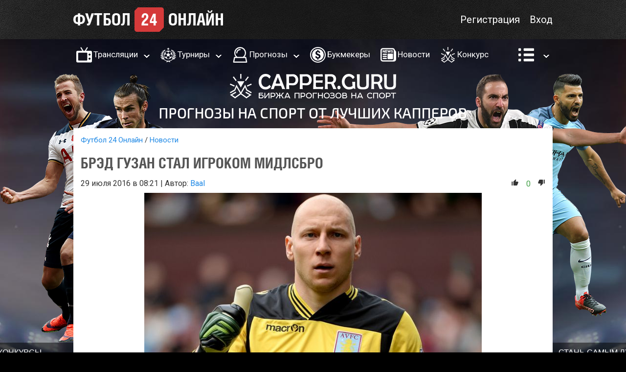

--- FILE ---
content_type: text/html; charset=UTF-8
request_url: https://football24online.com/news/bred-guzan-stal-igrokom-midlsbro
body_size: 6345
content:
<html>
	<head>
		<meta http-equiv="Content-Type" content="text/html; charset=utf-8">
		<meta name="google" content="notranslate" />
		
		<link href="https://fonts.googleapis.com/css?family=Roboto" rel="stylesheet">
<link href="https://football24online.com/css/style_02_00_005.css" rel="stylesheet" type="text/css" />
		<link rel="icon" type="image/png" href="https://football24online.com/img/icon.ico" />
		<script type='text/javascript' src='https://football24online.com/js/jquery.js'></script>
		<script type='text/javascript' src='https://football24online.com/js/jquery.cookie.js'></script>
		<script type='text/javascript' src='https://football24online.com/js/site_02_00_005.js'></script>
		<script type="text/javascript" src="https://www.gstatic.com/charts/loader.js"></script>
		<script type="text/javascript">var startErrors = [];var URL_HOME = 'https://football24online.com/';var GATEWAY = 'https://football24online.com/gateway';var CLASS_ACTIVE = 'active';var CLASS_ERROR = 'error';var CLASS_HIDDEN = 'hidden';</script>
		<title>Брэд Гузан стал игроком Мидлсбро - 29.07.2016 | Новости на Футбол 24 Онлайн</title>
		<meta name="description" content="Мидлсбро продолжает комплектовать состав под нужны Премьер-лиги, в которой клуб постарается задержаться на долгие сезоны - новости на сайте football24online.com"/>
		
		<!-- Yandex.Metrika counter --> <script type="text/javascript" > (function (d, w, c) { (w[c] = w[c] || []).push(function() { try { w.yaCounter22617991 = new Ya.Metrika({ id:22617991, clickmap:true, trackLinks:true, accurateTrackBounce:true, webvisor:true }); } catch(e) { } }); var n = d.getElementsByTagName("script")[0], s = d.createElement("script"), f = function () { n.parentNode.insertBefore(s, n); }; s.type = "text/javascript"; s.async = true; s.src = "https://mc.yandex.ru/metrika/watch.js"; if (w.opera == "[object Opera]") { d.addEventListener("DOMContentLoaded", f, false); } else { f(); } })(document, window, "yandex_metrika_callbacks"); </script> <noscript><div><img src="https://mc.yandex.ru/watch/22617991" style="position:absolute; left:-9999px;" alt="" /></div></noscript> <!-- /Yandex.Metrika counter -->
	</head>

	<body>

		<div class="branding-player branding-player-1 ">
			<img src="https://football24online.com/img/branding-player-1.png">
		</div>
		<div class="branding-player branding-player-2 ">
			<img src="https://football24online.com/img/branding-player-2.png">
		</div>
		<div class="branding-player branding-player-3 ">
			<img src="https://football24online.com/img/branding-player-3.png">
		</div>
		<div class="branding-player branding-player-4 ">
			<img src="https://football24online.com/img/branding-player-4.png">
		</div>

		<div class="branding-text-block branding-text-block-left">
	<a href="https://capper.guru/welcome/3cba53a1-b9d4-4231-aed0-7f05c46351ea" target="_blank">
		<div class="branding-text">Конкурсы прогнозистов <br> призовой фонд <br> <span class="branding-text-yellow">50 000 рублей</span></div>
		<span class="button button-big button-red">Принять участие</span>
	</a>
</div>
<div class="branding-text-block branding-text-block-right">
	<a href="http://welcome.capper.guru/s/e2c88e69-0cae-4f59-8601-f4172c6d8996" target="_blank">
		<div class="branding-text">Стань самым лучшим <br> прогнозистом <br> <span class="branding-text-yellow">на сайте CAPPER.GURU</span></div>
		<span class="button button-big button-red">ПОСЕТИТЬ</span>
	</a>
</div>		

		<header>
			<div class="main-column header-menu">
				<a href="https://football24online.com/" class="logo"></a>
				<span class="as-link right" login-button>Вход</span>
<span class="as-link right" registration-button>Регистрация</span>
				<!-- <span fake-link href="https://football24online.com/prizes" class="as-link header-prizes-icon  right" title="Призы"></span> -->
				<div class="clear"></div>
			</div>

			<ul class="main-column main-menu" dropdown-menu-wrapper="main-menu">

	<li>
		<a href="https://football24online.com/translation" class="main-menu-icon main-menu-icon-tv">Трансляции</a>
		<span class="main-menu-dropdown" dropdown-menu-button="main-menu-translation">&nbsp;</span>
		<ul dropdown-menu-list="main-menu-translation">
			<li><a href="https://football24online.com/matches">Расписание матчей</a></li>
			<li><a href="https://football24online.com/matches/results">Результаты матчей</a></li>
			<li><a href="https://football24online.com/meetings">История встреч</a></li>
		</ul>
	</li>

	<li>
		<a href="https://football24online.com/tournaments" class="main-menu-icon main-menu-icon-tournament">Турниры</a>
		<span class="main-menu-dropdown" dropdown-menu-button="main-menu-tournaments">&nbsp;</span>
		<ul dropdown-menu-list="main-menu-tournaments">
			<li><a href="https://football24online.com/tournaments/english-premier-league/2025-2026" >Премьер-лига Англии</a></li><li><a href="https://football24online.com/tournaments/la-liga/2025-2026" >Ла Лига Испании</a></li><li><a href="https://football24online.com/tournaments/serie-a/2025-2026" >Серия А Италии</a></li><li><a href="https://football24online.com/tournaments/russian-premier-league/2025-2026" >Премьер-лига России</a></li><li><a href="https://football24online.com/tournaments/bundesliga/2025-2026" >Бундеслига Германии</a></li><li><a href="https://football24online.com/tournaments/eredivisie/2025-2026" >Эредивизи Нидерландов</a></li><li><a href="https://football24online.com/tournaments/primeira/2025-2026" >Примейра Португалии</a></li><li><a href="https://football24online.com/tournaments/ligue-1/2025-2026" >Лига 1 Франции</a></li><li><a href="https://football24online.com/tournaments/turkish-superliga/2025-2026" >Суперлига Турции</a></li>
		</ul>
	</li>

	<li>
		<a href="https://football24online.com/forecasts" class="main-menu-icon main-menu-icon-forecast">Прогнозы</a>
		<span class="main-menu-dropdown" dropdown-menu-button="main-menu-forecasts">&nbsp;</span>
		<ul dropdown-menu-list="main-menu-forecasts">
			<li><a href="https://football24online.com/cappers">Рейтинг прогнозистов</a></li>
			<li><a href="https://football24online.com/forecasts/today">Прогнозы на сегодня</a></li>
			<li><a href="https://football24online.com/forecasts/tomorrow">Прогнозы на завтра</a></li>
			<li><a href="https://football24online.com/forecasts/justified">Прогнозы с анализом</a></li>
		</ul>
	</li>

	<li><a href="https://football24online.com/bookmakers" class="main-menu-icon main-menu-icon-bc">Букмекеры</a></li>
	<li><a href="https://football24online.com/news" class="main-menu-icon main-menu-icon-news">Новости</a></li>
	<li><a href="https://capper.guru/welcome/04144316-a015-4266-8672-21b25f254ba0" target="_blank" class="main-menu-icon main-menu-icon-capguru">Конкурс</a></li>

	<li>
		<span href="#" class="main-menu-icon main-menu-icon-more">&nbsp;</span>
		<span class="main-menu-dropdown" dropdown-menu-button="main-menu-more">&nbsp;</span>
		<ul class="main-menu-last" dropdown-menu-list="main-menu-more">
			<li><a href="https://football24online.com/articles">Статьи</a></li>
			<li><a href="https://football24online.com/teams">Команды</a></li>
			<li><a href="https://football24online.com/persons">Персоны</a></li>
			<li><a href="https://football24online.com/paymentsystems">Платежные системы</a></li>
			<li><a href="https://football24online.com/users">Пользователи</a></li>
			<li><a href="http://epassion.ru/igrovye-avtomaty-igrat-besplatno-bez-registracii.html">Игровые автоматы</a></li>
		</ul>
	</li>

</ul>

			<div class="main-column centred-content ">
				<noindex><a target="_blank" href="http://welcome.capper.guru/s/e2c88e69-0cae-4f59-8601-f4172c6d8996"><img src="https://football24online.com//img/header-capper-guru.png"></a></noindex>
			</div>

		</header>

		<div class="main-column">
			<div class="content">
				<div class="block breadcrumbs"><a href="https://football24online.com/">Футбол 24 Онлайн</a><a href="https://football24online.com/news">Новости</a></div><h1>Брэд Гузан стал игроком Мидлсбро</h1>

<div class="news-hint">
	29 июля 2016 в 08:21 | Автор: <a href="https://football24online.com/users/cdzo8r/news">Baal</a><div class="rating" rating-block-object="7b5c731f-1c56-46a9-ad19-90ae4456aa57" rating-block-type="10">
	<span class="vote vote-positive" login-button></span>
<span class="rating-text text-green">0</span>
<span class="vote vote-negative" login-button></span>	
</div>
</div>
<div class="clear"></div>
<div class="block news-main-image" style="background-image: url('https://football24online.com/img/2016/07/29/s0/2121.jpg');"></div>

<div class="column-left">
	<article>
		<p>Мидлсбро продолжает комплектовать состав под нужны Премьер-лиги, в которой клуб постарается задержаться на долгие сезоны. Очередным пополнением стал американский голкипер Брэдли Гузан, покинувший Астон Виллу.</p><p>Сайт «Боро» подтверждает подписание американца, который будет защищать цвета новичка АПЛ в течение двух сезонов.</p><p>Мидлсбро станет третьим английским клубом в карьере 31-летнего голкипера, ведь до этого Гузан выступал в Халле и вышеупомянутой Астон Вилле.</p><p>Отметим, что этот трансфер стал девятым в это межсезонье для «Боро». Клуб умудрился подписать таких игроков, как Гастон Рамирес, Виктор Вальдес, Альваро Негредо, Антонио Барраган и прочих.</p>
	</article>
	<p>Теги: <a href="https://football24online.com/teams/aston-villa" >Астон Вилла</a>, <a href="https://football24online.com/teams/middlesbrough" >Мидлсбро</a>, <a href="https://football24online.com/persons/guzan-brad" >Гузан Брэд</a></p>
	<script type="text/javascript" src="//yastatic.net/share/share.js" charset="utf-8"></script>
<span class="title">Рассказать друзьям</span>
<table cellspacing="0" cellpadding="0" class="block celled-table">
	<tr>
		<td>
			<div class="yashare-auto-init" data-yashareL10n="ru" data-yashareType="big" data-yashareQuickServices="vkontakte,facebook,twitter,odnoklassniki,moimir,gplus" data-yashareTheme="counter"></div>
		</td>
	</tr>
</table>
	<span class="title">Читайте также</span><div class="block" show-more-items=""><div class="news-list-item">
	<a href="https://football24online.com/news/aston-villa-arendovala-harvi-elliotta" class="title-link">«Астон Вилла» арендовала Харви Эллиотта</a>
	<div class="news-hint">
		 2 сентября 2025 в 20:22 | Автор: <a href="https://football24online.com/users/cdzo8r/news">Baal</a>
	</div>
	<div class="clear"></div>
	
</div><div class="news-list-item">
	<a href="https://football24online.com/news/martines-blizok-k-transferu-v-manchester-yunajted" class="title-link">Мартинес близок к трансферу в «Манчестер Юнайтед»</a>
	<div class="news-hint">
		 1 сентября 2025 в 11:31 | Автор: <a href="https://football24online.com/users/cdzo8r/news">Baal</a>
	</div>
	<div class="clear"></div>
	
</div><div class="news-list-item">
	<a href="https://football24online.com/news/dzhekson-zainteresoval-aston-villu" class="title-link">Джексон заинтересовал «Астон Виллу»</a>
	<div class="news-hint">
		19 августа 2025 в 16:09 | Автор: <a href="https://football24online.com/users/cdzo8r/news">Baal</a>
	</div>
	<div class="clear"></div>
	
</div></div>
	<noindex><iframe scrolling='no' frameBorder='0' style='padding:0px; margin:0px auto 20px auto; border:0px;border-style:none;border-style:none;' width='600' height='90' src='https://refbanners.website/I?tag=s_20902m_2141c_&site=20902&ad=2141' ></iframe></noindex>
	<span class="title">Комментарии</span>

<ul class="block tabs">
	<li><span class="active" tabitem="comments-block-site" tabgroup="comments-block">Футбол 24 Онлайн</span></li>
	<li><span class="" tabitem="comments-block-vk" tabgroup="comments-block">Вконтакте</span></li>
	<li><span class="" tabitem="comments-block-fb" tabgroup="comments-block">Facebook</span></li>
	<div class="clear"></div>
</ul>

<div class="" tabcontent="comments-block-site" tabgroup="comments-block">
	<div class="block comments-form input-form" comments-form>
	<label>Представьтесь:</label>
	<input type="text" id="comment-nickname" name="nickname" autocomplete="off">
	<textarea id="comment-text" name="text"></textarea>
	<div class="captcha">
		<img captcha-img src="https://football24online.com/captcha.php"> <input type="text" id="comment-captcha" name="captcha" autocomplete="off">
	</div>
	<div class="clear"></div>
	<button class="button button-big right" id="comment-add" object="7b5c731f-1c56-46a9-ad19-90ae4456aa57" type="10">Отправить</button>
	<div class="clear"></div>
</div><div class="block" id="comments-items"></div>
</div>

<div class="hidden" tabcontent="comments-block-vk" tabgroup="comments-block">
	<script type="text/javascript" src="//vk.com/js/api/openapi.js?105"></script>
	<script type="text/javascript">VK.init({apiId: 4156770, onlyWidgets: true});</script>
	<div id="vk_comments"></div><script type="text/javascript">VK.Widgets.Comments("vk_comments", {limit: 20, width: "640", attach: "*"});</script>
</div>

<div class="hidden" tabcontent="comments-block-fb" tabgroup="comments-block">
	<script>(function(d, s, id) {
    var js, fjs = d.getElementsByTagName(s)[0];
    if (d.getElementById(id)) return;
    js = d.createElement(s); js.id = id;
    js.src = "//connect.facebook.net/ru_RU/all.js#xfbml=1";
    fjs.parentNode.insertBefore(js, fjs);
	}(document, 'script', 'facebook-jssdk'));</script>
	<div class="fb-comments" data-href="http://football24online.com/news/arturo-vidal-ne-proch-vernutsya-v-italiyu" data-width="640" data-numposts="10" data-colorscheme="light"></div>
</div>


</div>
<div class="column-right">
	<span class="title">Лента новостей</span>
<table cellpadding="0" cellspacing="0" class="block celled-table auto-layout news-feed">
<tr class="thead">
	<td colspan="2">
		<a href="https://football24online.com/news~date=2025-10-31">31 октября, Пятница</a>
	</td>
</tr><tr>
	<td>
		17:42
	</td>
	<td>
		<a href="https://football24online.com/news/chelsi-nameren-prodlit-kontrakt-s-gyusto" >«Челси» намерен продлить контракт с Гюсто</a>
	</td>
</td><tr>
	<td>
		17:41
	</td>
	<td>
		<a href="https://football24online.com/news/due-vybyl-na-neskolko-nedel" >Дуэ выбыл на несколько недель</a>
	</td>
</td><tr>
	<td>
		17:39
	</td>
	<td>
		<a href="https://football24online.com/news/lisandro-martines-vernulsya-k-trenirovkam" >Лисандро Мартинес вернулся к тренировкам</a>
	</td>
</td><tr class="thead">
	<td colspan="2">
		<a href="https://football24online.com/news~date=2025-10-29">29 октября, Среда</a>
	</td>
</tr><tr>
	<td>
		10:41
	</td>
	<td>
		<a href="https://football24online.com/news/yuventus-ostanovilsya-na-kandidature-spalletti" >«Ювентус» остановился на кандидатуре Спаллетти</a>
	</td>
</td><tr>
	<td>
		10:40
	</td>
	<td>
		<a href="https://football24online.com/news/liverpul-ne-nameren-uvolnyat-slota" >«Ливерпуль» не намерен увольнять Слота</a>
	</td>
</td><tr>
	<td>
		10:40
	</td>
	<td>
		<a href="https://football24online.com/news/karvahal-perenes-operaciyu-na-kolene" >Карвахаль перенес операцию на колене</a>
	</td>
</td><tr class="thead">
	<td colspan="2">
		<a href="https://football24online.com/news~date=2025-10-27">27 октября, Понедельник</a>
	</td>
</tr><tr>
	<td>
		23:56
	</td>
	<td>
		<a href="https://football24online.com/news/yuventus-uvolil-tudora" >«Ювентус» уволил Тудора</a>
	</td>
</td><tr>
	<td>
		23:55
	</td>
	<td>
		<a href="https://football24online.com/news/de-brejne-vybyl-na-dlitelnyj-srok" >Де Брейне выбыл на длительный срок</a>
	</td>
</td><tr>
	<td>
		23:53
	</td>
	<td>
		<a href="https://football24online.com/news/levandovskij-vernulsya-k-trenirovkam" >Левандовский вернулся к тренировкам</a>
	</td>
</td><tr class="thead">
	<td colspan="2">
		<a href="https://football24online.com/news~date=2025-10-24">24 октября, Пятница</a>
	</td>
</tr><tr>
	<td>
		17:49
	</td>
	<td>
		<a href="https://football24online.com/news/benites-vozglavit-panatinaikos" >Бенитес возглавит «Панатинаикос»</a>
	</td>
</td><tr>
	<td>
		17:48
	</td>
	<td>
		<a href="https://football24online.com/news/semeno-privlek-vnimanie-liverpulya-i-drugih-top-klubov" >Семеньо привлек внимание «Ливерпуля» и других топ-клубов</a>
	</td>
</td><tr>
	<td>
		17:48
	</td>
	<td>
		<a href="https://football24online.com/news/frimpong-vybyl-na-neskolko-nedel" >Фримпонг выбыл на несколько недель</a>
	</td>
</td><tr>
	<td>
		17:48
	</td>
	<td>
		<a href="https://football24online.com/news/messi-prodlil-kontrakt-s-interom-majami" >Месси продлил контракт с «Интером Майами»</a>
	</td>
</td><tr class="thead">
	<td colspan="2">
		<a href="https://football24online.com/news~date=2025-10-23">23 октября, Четверг</a>
	</td>
</tr><tr>
	<td>
		20:10
	</td>
	<td>
		<a href="https://football24online.com/news/isak-vybyl-na-neopredelennyj-srok" >Исак выбыл на неопределенный срок</a>
	</td>
</td><tr>
	<td>
		20:10
	</td>
	<td>
		<a href="https://football24online.com/news/bavariya-mozhet-prodlit-kontrakt-s-nojerom" >«Бавария» может продлить контракт с Нойером</a>
	</td>
</td><tr>
	<td>
		20:10
	</td>
	<td>
		<a href="https://football24online.com/news/alaba-nadeetsya-prodlit-kontrakt-s-realom" >Алаба надеется продлить контракт с «Реалом»</a>
	</td>
</td><tr>
	<td>
		20:10
	</td>
	<td>
		<a href="https://football24online.com/news/rafinya-gotov-sygrat-s-realom" >Рафинья готов сыграть с «Реалом»</a>
	</td>
</td><tr class="thead">
	<td colspan="2">
		<a href="https://football24online.com/news~date=2025-10-21">21 октября, Вторник</a>
	</td>
</tr><tr>
	<td>
		19:02
	</td>
	<td>
		<a href="https://football24online.com/news/safonov-gotov-pokinut-pszh" >Сафонов готов покинуть «ПСЖ»</a>
	</td>
</td><tr>
	<td>
		19:00
	</td>
	<td>
		<a href="https://football24online.com/news/tudor-mozhet-byt-otpravlen-v-otstavku" >Тудор может быть отправлен в отставку</a>
	</td>
</td><tr>
	<td>
		18:59
	</td>
	<td>
		<a href="https://football24online.com/news/nottingem-forest-blizok-k-naznacheniyu-shona-dajcha" >«Ноттингем Форест» близок к назначению Шона Дайча</a>
	</td>
</td>
</table>
<div class="block">
	<a href="https://football24online.com/news" class="right">Новости</a>
	<div class="clear"></div>
</div><noindex><div class='block centred-content'><a target='_blank' href='https://football24online.com/away/betfaq-pnt-ru/2Fp/2F31364/2F'><img style='margin: 0;' src='https://football24online.com/img/banners/betfaq_300_400.gif'></a></div></noindex>
</div>
<div class="clear"></div>
</div>
</div>
<div class="popup-wrap hidden" id="popup-wrap"></div>

<footer>

	<div class="main-column">

		<table cellspacing="0" cellpadding="0" class="block">
			<tr>
				<td><a href="https://football24online.com/" class="logo"></a></td>
				<td>
					<a href="https://football24online.com/rules">Правила сайта</a>
					<a href="https://capper.guru/robobet-football" target="_blank">Робобет футбол</a>
				</td>
				<td>
					<a href="https://vk.com/football24onlinecom" target="_blank" class="social-vk"></a>
				</td>
			</tr>
		</table>

		<div class="centred-content">
			admin@football24online.com | 2026
		</div>

	</div>

</footer>


</body>
</html>

--- FILE ---
content_type: application/javascript; charset=utf-8
request_url: https://football24online.com/js/site_02_00_005.js
body_size: 4050
content:
var interval_PopupHeightChanger = 0;
var MIN_AUTHORIZATION_POPUP_HEIGHT = 820;

var interval_DropdosnMenuClose = 0;
var dropdownMenuCloseName = "";

var interval_MatchCountdown = 0;

var interval_Slider = 0;

var COMMENTS_LOCK = false;

$(document).ready(function() {

	$("[fake-link]").click(function() {
		window.location = $(this).attr("href");
	});

	$("[tabitem]").live("click", function() {
		var tabgroup = $(this).attr("tabgroup");
		var tabitem = $(this).attr("tabitem");
		$("[tabitem][tabgroup='"+tabgroup+"']").removeClass(CLASS_ACTIVE);
		$("[tabcontent][tabgroup='"+tabgroup+"']").addClass(CLASS_HIDDEN);
		$(this).addClass(CLASS_ACTIVE);
		$("[tabcontent='"+tabitem+"'][tabgroup='"+tabgroup+"']").removeClass(CLASS_HIDDEN);
		$(this).blur();
	});

	$("[tabitem='matches-group-all']").click(function () {
		$("[matches-item]").removeClass(CLASS_HIDDEN);
		$("[matches-table]").removeClass(CLASS_HIDDEN);
	});

	$("[tabitem='matches-group-current']").click(function () {
		$("[matches-item]").addClass(CLASS_HIDDEN);
		$("[matches-item][current='1']").removeClass(CLASS_HIDDEN);
		$("[matches-table]").addClass(CLASS_HIDDEN);
		$("[matches-table][current='1']").removeClass(CLASS_HIDDEN);
	});

	$("[tabitem='matches-group-completed']").click(function () {
		$("[matches-item]").addClass(CLASS_HIDDEN);
		$("[matches-item][completed='1']").removeClass(CLASS_HIDDEN);
		$("[matches-table]").addClass(CLASS_HIDDEN);
		$("[matches-table][completed='1']").removeClass(CLASS_HIDDEN);
	});

	$("[tabitem='matches-group-coming']").click(function () {
		$("[matches-item]").addClass(CLASS_HIDDEN);
		$("[matches-item][coming='1']").removeClass(CLASS_HIDDEN);
		$("[matches-table]").addClass(CLASS_HIDDEN);
		$("[matches-table][coming='1']").removeClass(CLASS_HIDDEN);
	});

	$("[tabitem='matches-group-today']").click(function () {
		$("[matches-item]").addClass(CLASS_HIDDEN);
		$("[matches-item][today='1']").removeClass(CLASS_HIDDEN);
		$("[matches-table]").addClass(CLASS_HIDDEN);
		$("[matches-table][today='1']").removeClass(CLASS_HIDDEN);
	});

	$("[tabitem='matches-group-tomorrow']").click(function () {
		$("[matches-item]").addClass(CLASS_HIDDEN);
		$("[matches-item][tomorrow='1']").removeClass(CLASS_HIDDEN);
		$("[matches-table]").addClass(CLASS_HIDDEN);
		$("[matches-table][tomorrow='1']").removeClass(CLASS_HIDDEN);
	});

	$("[popup-close]").live("click", function() {
		popupClose();
	});

	$("[popup-height-changer]").live("click", function() {
		interval_PopupHeightChanger = setTimeout(popupPosition, 100);
	});

	$("[login-button]").click(function() {
		authorizationPopup(1);
		return false;
	});

	$("[registration-button]").click(function() {
		authorizationPopup(0);
		return false;
	});

	function authorizationPopup(login) {
		if ($(window).height() < MIN_AUTHORIZATION_POPUP_HEIGHT) {
			var url = login ? "login" : "registration";
			url = URL_HOME + url;
			window.location = url;
			return;
		}
		$.post(GATEWAY, {act: "authorizationPopup", login: login}, authorizationPopupReady, "json");
	}

	function authorizationPopupReady(response) {
		$.cookie("backurl", window.location, { expires: 60, path: '/' });
		popupOpen(response.html);
	}

	$("[dropdown-menu-button]").click(function() {
		var id = $(this).attr("dropdown-menu-button");
		$(this).toggleClass(CLASS_ACTIVE);
		$("[dropdown-menu-list='" + id + "']").toggleClass(CLASS_ACTIVE);
	});

	$("[dropdown-menu-hover]").mouseover(function() {
		var id = $(this).attr("dropdown-menu-hover");
		$(this).addClass(CLASS_ACTIVE);
		$("[dropdown-menu-list='" + id + "']").addClass(CLASS_ACTIVE);
	});

	$("[dropdown-menu-hover]").mouseleave(function() {
		var id = $(this).attr("dropdown-menu-hover");
		$(this).removeClass(CLASS_ACTIVE);
		$("[dropdown-menu-list='" + id + "']").removeClass(CLASS_ACTIVE);
	});

	$("[dropdown-menu-wrapper]").mouseover(function() {
		clearTimeout(interval_DropdosnMenuClose);
	});

	$("[dropdown-menu-wrapper]").mouseleave(function() {
		dropdownMenuCloseName = $(this).attr("dropdown-menu-wrapper");
		interval_DropdosnMenuClose = setTimeout(dropdownMenuClose, 500);
	});

	$("[calendar-show]").live("click", function() {
		$.post(GATEWAY, {act: "calendarShow", month: $(this).attr("calendar-show"), selected: $(this).attr("calendar-selected"), type: $(this).attr("calendar-type")}, calendarShowReady, "json");
	});

	function calendarShowReady(response) {
		$("#calendar-wrap").html(response.html);
	}

	$("[show-more]").click(function() {
		var params = {act: $(this).attr("act"), page: parseInt($(this).attr("page")) + 1, block: $(this).attr("show-more"), uri: window.location.href};
		var other = $(this).attr("other");
		other = other.split(";");
		for(var i = 0; i < other.length; i++) {
			item = other[i];
			item = item.split(":");
			params[item[0]] = item[1];
		}
		$.post(GATEWAY, params, showMoreReady, "json");
	})

	function showMoreReady(response) {
		$("[show-more-items='"+response.block+"']").append(response.items);
		$("[show-more='"+response.block+"']").attr("page", response.page);
		$("[show-more-remain='"+response.block+"']").html(response.remain);
		if(response.remain < 1) {
			$("[show-more='"+response.block+"']").addClass(CLASS_HIDDEN);
		}
	}

	$("[vote-button]").live("click", function() {
		$.post(GATEWAY, {act: "vote", object: $(this).attr("object"), type: $(this).attr("type"), vote: $(this).attr("vote")}, voteReady, "json");
	});

	function voteReady(response) {
		if (response.result) {
			$("[rating-block-object='" + response.object + "'][rating-block-type='" + response.type + "']").html(response.html);
		}
	}

	$("#comment-add").click(function() {
		if (COMMENTS_LOCK) return;
		COMMENTS_LOCK = true;
		$.post(GATEWAY, {act: "commentAdd", object: $(this).attr("object"), type: $(this).attr("type"), text: $("#comment-text").val(), nickname: $("#comment-nickname").val(), captcha: $("#comment-captcha").val()}, commentSendReady, "json");		
	});

	function commentSendReady(response) {
		$("[comments-form] [name]").removeClass(CLASS_ERROR);
		var src = $("[comments-form] [captcha-img]").attr("src");
		$("[comments-form] [captcha-img]").removeAttr("src").attr("src", src + "?" + getRandomInt(1, 1000));
		$("#comment-captcha").val("");
		if (response.result) {
			$("#comment-text").val("");
			$("#comments-items").append(response.html);
			$("html, body").animate({ scrollTop: $("#comments-items").offset().top + $("#comments-items").height() - 200}, 0);
		} else {
			var fields = response.fields;

			for(var i = 0; i < fields.length; i++) {
				$("[comments-form] [name='"+fields[i]+"']").addClass(CLASS_ERROR);
			}
		}
		COMMENTS_LOCK = false;
	}

	$("[comment-reply]").click(function() {
		$("#comment-text").val($(this).attr("comment-reply") + ", ");
		$("#comment-text").focus();
		$("html, body").animate({ scrollTop: $("#comment-text").offset().top - 50}, 0);
	});

	$("[comment-block]").click(function() {
		if (!confirm("Заблокировать выбранный комментарий?")) return;
		$.post(GATEWAY, {act: "commentBlock", guid: $(this).attr("comment-block")});
	});

	$("[user-block]").click(function() {
		if (!confirm("Заблокировать выбранного пользователя?")) return;
		$.post(GATEWAY, {act: "userBlock", guid: $(this).attr("user-block"), days: $(this).attr("days")});
	});

	$("#news-slider").mouseenter(function() {
		sliderStop();
	});

	$("#news-slider").mouseleave(function() {
		sliderAutoscroll();
	});

	$("[slider-item]").mouseenter(function() {
		sliderShowFrame(parseInt($(this).attr("slider-item")), false);
	});

	$("[pay-prize]").click(function() {
		$.post(GATEWAY, {act: "prizePay", guid: $(this).attr("pay-prize")});
		$(this).remove();
	});
	
	sliderInit();

})


function sliderInit() {
	sliderShowFrame(0);
	sliderAutoscroll();
}

function sliderStop() {
	clearInterval(interval_Slider);
}

function sliderAutoscroll() {
	if (!$("#news-slider").length) return;
	sliderStop();
	interval_Slider = setInterval(sliderShowNext, 5000);
}

function sliderShowFrame(index, showCurrent) {

	if (showCurrent === undefined) {
		showCurrent = true;
	}

	var current = parseInt($("[slider-item]." + CLASS_ACTIVE).attr("slider-item"));

	if (!showCurrent && index == current) return;

	$("#news-slider").css("background-image", "url('" + $("[slider-item='" + index + "']").attr("src") + "')");

	$("[slider-item='" + current + "']").removeClass(CLASS_ACTIVE);
	$("[slider-item='" + index + "']").addClass(CLASS_ACTIVE);
}

function sliderShowNext() {
	var current = parseInt($("[slider-item]." + CLASS_ACTIVE).attr("slider-item"));
	var index = current + 1;
	if (index > 3) {
		index = 0;
	}
	sliderShowFrame(index);
}

function chartsInit() {
	google.charts.load('current', {'packages':['corechart']});
	google.charts.setOnLoadCallback(chartsDraw);
}

function chartsDraw() {

	$("[column-chart-block]").each(function() {

		var useStyle = parseInt($(this).attr("use-style"));
		var useAnnotation = parseInt($(this).attr("use-annotation"));

		var indexOffset = 0;

		array = $(this).attr("names").split(",");
		if (useStyle) {
			array[array.length] = { role: 'style' };
			indexOffset++;
		}
		if (useAnnotation) {
			array[array.length] = { role: 'annotation' };
			indexOffset++;
		}
		array = [array];

		data = $(this).attr("data");

		columns = data.split(";");
		for (var i = 0; i < columns.length; i++) {
			column = columns[i].split(",");

			params = [];
			for (j = 0; j < column.length; j++) {
				if (j == 0 || j >= (column.length - indexOffset)) {
					value = column[j];
				} else {
					value = parseFloat(column[j]);
				}
				params[params.length] = value;
			}

			array[array.length] = params;
		}

		var data = google.visualization.arrayToDataTable(array);

		options = {
			height: "170",
			chartArea: {width: "100%", height: "90%", top: "0"},
			legend: {position: "none"},
			vAxis: {minValue: parseFloat($(this).attr("min")), maxValue: parseFloat($(this).attr("max")), textPosition: "none"}
		};

		colors = $(this).attr("colors");
		if (colors) {
			options.colors = colors.split(",");
		}

		chart = new google.visualization.ColumnChart(document.getElementById($(this).attr("id")));
		chart.draw(data, options);
	});

	$("[area-chart-block]").each(function() {

		current = [$(this).attr("h-name")];
		column = $(this).attr("v-name").split(",");
		for (var j = 0; j < column.length; j++) {
			current[current.length] = column[j];
		}
		array = [current];

		data = $(this).attr("data");

		columns = data.split(";");
		for (var i = 0; i < columns.length; i++) {
			column = columns[i].split(",");
			current = [];
			for (var j = 0; j < column.length; j++) {
				if (!j) {
					current[current.length] = column[j];
				} else {
					current[current.length] = parseFloat(column[j]);
				}
			}
			array[array.length] = current;
		}

		var data = google.visualization.arrayToDataTable(array);

		options = {
			height: "180",
			chartArea: {width: "93%", height: "85%", top: "5"},
			colors:["#6699CC", "#FB8C00", "#4CAF50"],
			areaOpacity: parseFloat($(this).attr("area-opacity")),
			legend: {position: "none"},
			vAxis: {minValue: parseFloat($(this).attr("min")), maxValue: parseFloat($(this).attr("max"))}
		};

		chart = new google.visualization.AreaChart(document.getElementById($(this).attr("id")));
		chart.draw(data, options);
	});

}

function dropdownMenuClose() {
	$("[dropdown-menu-wrapper='" + dropdownMenuCloseName + "'] [dropdown-menu-button]").removeClass(CLASS_ACTIVE);
	$("[dropdown-menu-wrapper='" + dropdownMenuCloseName + "'] [dropdown-menu-hover]").removeClass(CLASS_ACTIVE);
	$("[dropdown-menu-wrapper='" + dropdownMenuCloseName + "'] [dropdown-menu-list]").removeClass(CLASS_ACTIVE);
}

function popupOpen(content) {
	$("#popup-wrap").html(content);
	$("#popup-wrap").removeClass(CLASS_HIDDEN);
	popupPosition();
}

function popupClose() {
	$("#popup-wrap").addClass(CLASS_HIDDEN);
	$("#popup-wrap").html("");
}

function popupPosition() {
	var value = ($(".popup-wrap").outerHeight(true) / 2) - ($(".popup-dialog").outerHeight(true) / 2) - 50;
	$(".popup-dialog").animate({top: parseInt(value)}, 100);
}

function showStartErrors() {
	for (var i = 0; i < startErrors.length; i++) {
		error = startErrors[i];
		errorInfo = error.split(START_ERROR_SEPARATOR);
		var field = "";
		if (errorInfo.length > 1) {
			field = errorInfo[1];
		}
		showErrorInBlock(errorInfo[0], field);
	}
}

function showErrorInBlock(text, fields) {
	fields = fields || null;
	var selector = "#errors-block";
	$(selector).removeClass(CLASS_HIDDEN);
	$(selector).append("<p>"+text+"</p>");

	if (fields) {
		if (typeof fields == "string") {
			fields = [fields];
		}
		for (var i = 0; i < fields.length; i++) {
			$("[name='"+fields[i]+"']").addClass(CLASS_ERROR);
		}
	}
}

function clearErrorBlock() {
	$("#errors-block p").remove();
	$("#errors-block").addClass(CLASS_HIDDEN);
	$("*").removeClass(CLASS_ERROR);
}

function insertTextAtCursor(id, text, offset) {
	var el = document.getElementById(id);
    var val = el.value, endIndex, range, doc = el.ownerDocument;
    if (typeof el.selectionStart == "number"
            && typeof el.selectionEnd == "number") {
        endIndex = el.selectionEnd;
        el.value = val.slice(0, endIndex) + text + val.slice(endIndex);
        el.selectionStart = el.selectionEnd = endIndex + text.length+(offset?offset:0);
    } else if (doc.selection != "undefined" && doc.selection.createRange) {
        el.focus();
        range = doc.selection.createRange();
        range.collapse(false);
        range.text = text;
        range.select();
    }
	$("#"+id).focus();
}

function getRandomInt(min, max) {
	return Math.floor(Math.random() * (max - min + 1)) + min;
}
